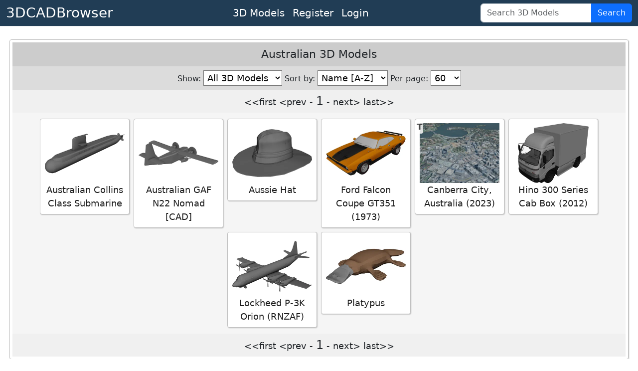

--- FILE ---
content_type: text/html; charset=utf-8
request_url: https://www.3dcadbrowser.com/3d-models/australian
body_size: 4747
content:


<!DOCTYPE html>
<html lang="en">
<head><script async src="https://www.googletagmanager.com/gtag/js?id=G-RTCD9F1Q5T"></script><script>window.dataLayer = window.dataLayer || []; function gtag() { dataLayer.push(arguments); } gtag('js', new Date()); gtag('config', 'G-RTCD9F1Q5T');</script><meta charset="utf-8" /><meta name="viewport" content="width=device-width, initial-scale=1.0" /><title>
	Australian 3D Models - 3DCADBrowser
</title><meta name="keywords" content="3d models, download 3d models, 3d objects, 3d cad models, free 3d models, 3d modeling, 3d models library" /><link href="https://cdn.jsdelivr.net/npm/bootstrap@5.3.8/dist/css/bootstrap.min.css" rel="stylesheet" integrity="sha384-sRIl4kxILFvY47J16cr9ZwB07vP4J8+LH7qKQnuqkuIAvNWLzeN8tE5YBujZqJLB" crossorigin="anonymous" /><link href="../css/default12.min.css" rel="stylesheet" /><link href="../favicon.ico" rel="shortcut icon" type="image/x-icon" /><meta name="description" content="Download Australian 3D Models for 3ds Max, Maya, Cinema 4D, Lightwave, Softimage, Blender and other 3D modeling and animation software." /></head>
<body>
    <header>
        <nav class="navbar navbar-expand-lg border-bottom box-shadow mb-3 p-0 pb-1 pb-lg-0">
            <div class="container-fluid justify-content-center justify-content-lg-between">
                <a class="navbar-brand fs-3 text-white" href="/">3DCADBrowser</a>
                <ul class="navbar-nav flex-row fs-5 mx-2">                    
                    <li id="liCatalog" class="nav-item mx-2 mx-lg-0">
                        <a class="nav-link text-white" href="/Catalog">3D Models</a></li>
                    <li id="liRegister" class="nav-item mx-2 mx-lg-0">
                        <a class="nav-link text-white" href="/Register">Register</a></li>
                    <li id="liLogin" class="nav-item mx-2 mx-lg-0">
                        <a class="nav-link text-white" href="/Login">Login</a></li>
                </ul>
                <form class="d-flex" role="search" id="frmSearch" action="/3d-models" method="post">
                    <div class="input-group">
                        <input class="form-control" id="tbSearch" type="search" name="tbSearch" placeholder="Search 3D Models">
                        <button class="btn btn-primary text-white" id="btnSearch" name="btnSearch" type="submit" title="Search 3D Models">Search</button>
                    </div>
                </form>
            </div>
        </nav>
    </header>

    <form method="post" action="./australian" id="form1">
<div class="aspNetHidden">
<input type="hidden" name="__EVENTTARGET" id="__EVENTTARGET" value="" />
<input type="hidden" name="__EVENTARGUMENT" id="__EVENTARGUMENT" value="" />
<input type="hidden" name="__LASTFOCUS" id="__LASTFOCUS" value="" />
<input type="hidden" name="__VIEWSTATE" id="__VIEWSTATE" value="ojX8+YnVFuGvkukeuOdY9wCMzZsjvnzQh3WI9maLTiHTVd7taiHIi16bJtNgmZDqCJsQLfGxcfMWrMO7h+o/eMQzU5XKNEwgm8i3Yv2u3Xo=" />
</div>

<script type="text/javascript">
//<![CDATA[
var theForm = document.forms['form1'];
if (!theForm) {
    theForm = document.form1;
}
function __doPostBack(eventTarget, eventArgument) {
    if (!theForm.onsubmit || (theForm.onsubmit() != false)) {
        theForm.__EVENTTARGET.value = eventTarget;
        theForm.__EVENTARGUMENT.value = eventArgument;
        theForm.submit();
    }
}
//]]>
</script>


<div class="aspNetHidden">

	<input type="hidden" name="__VIEWSTATEGENERATOR" id="__VIEWSTATEGENERATOR" value="A484987A" />
	<input type="hidden" name="__EVENTVALIDATION" id="__EVENTVALIDATION" value="tF0WHBWQQgkWK+PIKq4GpP6Twfqnu7qRyKpIq2mN+vRoZt6NxPGqS4kU9wjFH4IZIfbNWpMwvkixZjEgCWvzOVcdNypJCDKY0wo13e4bGvQgkC585uVGskhk+VfSU7Izora7eP1dYa4xXolSiOSEKag6SiNRgPIOdZOkA6Vy3f96l2Csuar0/VbSXVSNzEm9WZnYBJYXj9ebNKeMbZv0l88xLckb0DwimB3FU7SAFwtW2Nzyi+gu0O4d6eM40jkA9MfN94yT7u+uV9tKvEAcOw01XSet1R/iuvTh5BESsfFBiMMG599+w3BI9Yr2BzV4YzU9oXmOw10Mke6hFXej/55EdvTT9JR8g6AnD/pJFax2mE5A3U6Y/pLfXs/2YAghdefXSk6TzNV/AI9NYOt/J2koCOpI99Mq6ydM4U240hqDFlgIY1G7l7y46oND+2Oa2arF4Fx7wRb7WtO+1MEa5Q85SdRQpqtvStXrwbSjVUGlg44z5kOXVVlwEhPjP/pOOv039QKCb27cK8gJdX4hJ5oZfzU2hGeY/Er9YEMEPYNq/n4LbDkWzw5MV8j+ZkzPTy9RGxc8d4ZsfA3XaW/uS6BAFip4CyxYxmtH1tM6D5c=" />
</div>
        <div class="divMaster">
            <main>
                
                
                
                

    
    <div id="CPH1_divMain" class="divRoundedWrapper95">
        <div class="divModelListHeader">
            <h1>Australian 3D Models</h1>
        </div>

        <div id="CPH1_trSelect" class="divSelect">
            <span class="spanNoWrap">Show:
                <select name="ctl00$CPH1$ddlBrowseFilter" onchange="javascript:setTimeout(&#39;__doPostBack(\&#39;ctl00$CPH1$ddlBrowseFilter\&#39;,\&#39;\&#39;)&#39;, 0)" id="CPH1_ddlBrowseFilter">
	<option selected="selected" value="0">All 3D Models</option>
	<option value="1">Polygonal only</option>
	<option value="2">CAD only</option>
	<option value="3">Free only</option>

</select></span>
            
            <span class="spanNoWrap">Sort by:
                        <select name="ctl00$CPH1$ddlBrowseSort" onchange="javascript:setTimeout(&#39;__doPostBack(\&#39;ctl00$CPH1$ddlBrowseSort\&#39;,\&#39;\&#39;)&#39;, 0)" id="CPH1_ddlBrowseSort">
	<option selected="selected" value="ModelName ASC">Name [A-Z]</option>
	<option value="ModelName DESC">Name [Z-A]</option>
	<option value="ModelDate DESC">Newest</option>
	<option value="ModelDate ASC">Oldest</option>
	<option value="ModelPolygons DESC">Polys [Hi-Lo]</option>
	<option value="ModelPolygons ASC">Polys [Lo-Hi]</option>
	<option value="ModelRating DESC">Rating</option>

</select></span>
            <span class="spanNoWrap">Per page:
                            <select name="ctl00$CPH1$ddlBrowsePerPage" onchange="javascript:setTimeout(&#39;__doPostBack(\&#39;ctl00$CPH1$ddlBrowsePerPage\&#39;,\&#39;\&#39;)&#39;, 0)" id="CPH1_ddlBrowsePerPage">
	<option value="30">30</option>
	<option selected="selected" value="60">60</option>
	<option value="90">90</option>
	<option value="120">120</option>
	<option value="150">150</option>
	<option value="180">180</option>
	<option value="210">210</option>
	<option value="240">240</option>
	<option value="270">270</option>
	<option value="300">300</option>

</select></span>
        </div>

        <div class="Pager">
            &lt;&lt;first  &lt;prev - <span style="font-size: 24px; ">1</span> - next&gt;  last&gt;&gt;
        </div>
        
        <ul id="CPH1_dlModelList" class="dlModelList">
            <li><a href="/3d-model/australian-collins-class-submarine"><img width="160" height="120" alt="Australian Collins Class Submarine 3D Model" src="/ts/1/5/5932.webp">Australian Collins Class Submarine</a></li><li><a href="/3d-model/australian-gaf-n22-nomad"><img width="160" height="120" alt="Australian GAF N22 Nomad CAD 3D Model" src="/ts/1/51/51375.webp">Australian GAF N22 Nomad [CAD]</a></li><li><a href="/3d-model/aussie-hat"><img width="160" height="120" alt="Aussie Hat 3D Model" src="/ts/1/60/60828.webp">Aussie Hat</a></li><li><a href="/3d-model/ford-falcon-coupe-gt351-1973"><img width="160" height="120" alt="Ford Falcon Coupe GT351 (1973) 3D Model" src="/ts/1/202/202040.webp">Ford Falcon Coupe GT351 (1973)</a></li><li><a href="/3d-model/canberra-city-australia-2023"><img width="160" height="120" alt="Canberra City, Australia (2023) 3D Model" src="/ts/1/230/230444.webp">Canberra City, Australia (2023)</a><div class="divTextured">T</div></li><li><a href="/3d-model/hino-300-series-cab-box-2012"><img width="160" height="120" alt="Hino 300 Series Cab Box (2012) 3D Model" src="/ts/1/117/117514.webp">Hino 300 Series Cab Box (2012)</a></li><li><a href="/3d-model/lockheed-p-3k-orion-rnzaf"><img width="160" height="120" alt="Lockheed P-3K Orion (RNZAF) 3D Model" src="/ts/1/20/20670.webp">Lockheed P-3K Orion (RNZAF)</a></li><li><a href="/3d-model/platypus"><img width="160" height="120" alt="Platypus 3D Model" src="/ts/1/19/19018.webp">Platypus</a></li>
        </ul>
        <div class="Pager">
            &lt;&lt;first  &lt;prev - <span style="font-size: 24px; ">1</span> - next&gt;  last&gt;&gt;
        </div>
        </div>
       <div class="divRoundedWrapper95">
        <div class="divCentered">
             <p class="text-start">
    Downloadable <b>3D Polygonal Mesh</b> file formats: 3ds Max (<b>.max</b>), Wavefront (<b>.obj</b>), Autodesk FBX (<b>.fbx</b>), Blender (<b>.blend</b>), Cinema 4D (<b>.c4d</b>), AutoCAD (<b>.dxf/.dwg</b>), COLLADA (<b>.dae</b>), StereoLithography (<b>.stl</b>).
    Downloaded 3D models are compatible with a wide range of 3D modeling, rendering, and animation software, including 3ds Max, Blender, Maya, Lightwave, Softimage, Cinema 4D, AutoCAD, Houdini, Daz Studio, Modo, Unity 3D, Unreal Engine, SketchUp, ZBrush, Poser, and more.
    These programs can export 3D models to additional file formats, such as: 3D Studio (<b>.3ds</b>), Microsoft DirectX Direct3D (<b>.x</b>), glTF 2.0 WebGL (<b>.glb</b>, <b>.gltf</b>), Universal Scene Description (<b>.usd*</b>), VRML97 (<b>.wrl</b>), X3D Extensible 3D (<b>.x3d</b>).
</p>
<p class="text-start">
    Downloadable <b>3D CAD Solid Object</b> file format: STEP SOLID [AP214] (<b>.step</b>).
    These 3D CAD solids can be imported into various CAD/CAM/CAE software, including SolidWorks, Autodesk Inventor, Pro/Engineer, PTC Creo, Siemens NX, Fusion 360, Solid Edge, CATIA, ACIS, and others. 
    Additionally, 3D CAD models can be downloaded as polygonal 3D meshes for compatibility with mesh-based 3D modeling software.
</p>
        </div>
    </div>

            </main>
        </div>
    </form>
    <footer class="footer border-top">
        <div class="container-fluid text-center">
            <div class="row">
                <div class="col m-1">
                    <ul class="list-inline text-nowrap m-0">
                        <li class="list-inline-item"><a href="../About-Us" id="hlAboutUs" class="text-white">About Us</a></li>
                        <li class="list-inline-item"><a href="../Terms-of-Use" id="hlTerms" class="text-white">Terms Of Use</a></li>
                        <li class="list-inline-item"><a href="../Privacy-Policy" id="hlPrivacy" class="text-white">Privacy Policy</a></li>
                        <li class="list-inline-item"><a href="../Support" id="hlSupport" class="text-white">Support</a></li>
                    </ul>
                </div>
                <div class="col m-1">
                    <span class="text-white text-nowrap">Copyright &copy; 3DCADBrowser, 2001-2026</span>
                </div>
            </div>
        </div>
    </footer>
    <script src="https://cdn.jsdelivr.net/npm/bootstrap@5.3.8/dist/js/bootstrap.bundle.min.js" integrity="sha384-FKyoEForCGlyvwx9Hj09JcYn3nv7wiPVlz7YYwJrWVcXK/BmnVDxM+D2scQbITxI" crossorigin="anonymous"></script>    
    <!-- <script>
        if (window.history.replaceState) {
            window.history.replaceState(null, null, window.location.href);
        }
    </script> -->
</body>
</html>
